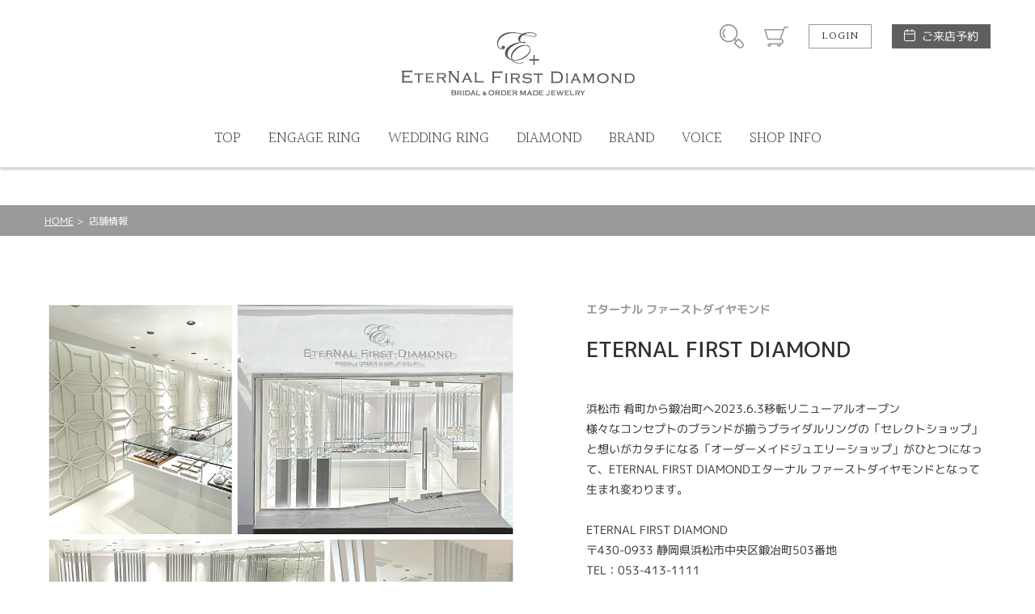

--- FILE ---
content_type: text/html; charset=UTF-8
request_url: https://1st-diamond.jp/shop_info
body_size: 21699
content:
<!DOCTYPE html>
<html lang="ja">
<head>
<meta charset="UTF-8">
<meta http-equiv="X-UA-Compatible" content="IE=Edge">
<title>店舗情報 | ETERNAL FIRST DIAMOND浜松店 オーダーメイド専用サイト</title>
<meta name="keywords" content="浜松オーダージュエリー,浜松結婚指輪オーダーメイド,浜松婚約指輪オーダーメイド浜松結婚指輪手作り,浜松婚約指輪手作り,浜松結婚指輪オーダー,浜松婚約指輪オーダー,浜松結婚指輪人気,浜松婚約指輪人気,オーダージュエリー浜松,オーダーメイド浜松結婚指輪,オーダーメイド浜松婚約指輪,手作り浜松結婚指輪,手作り浜松婚約指輪,オーダー結婚指輪浜松,オーダー婚約指輪浜松,浜松人気結婚指輪店,浜松人気婚約指輪店,浜松ハワイアンジュエリー,ハワイアンジュエリー浜松," />
<meta name="description" content="静岡県の浜松市にあるオーダーメイドジュエリー・ハワイアンジュエリー専門店FIRST DIAMOND浜松〈ファーストダイヤモンド浜松〉の店舗情報です。浜松市で婚約指輪（エンゲージリング）、結婚指輪（マリッジリング）を作るならファーストダイヤモンド浜松にお越しください。" />
<meta name="format-detection" content="telephone=no,address=no,email=no">
<meta name="viewport" content="width=device-width,initial-scale=1.0,minimum-scale=1.0">

<!--
<link rel="icon" href="/favicon.ico">
<link rel="apple-touch-icon" href="/img/icon/icon.png">
-->
<link href="//fonts.googleapis.com/css?family=Halant:300,400" rel="stylesheet">
<link rel="stylesheet" href="/css/style.css">
<link rel="stylesheet" href="/css/lk_ec.css?v=2305231340">
<link rel="stylesheet" href="/css/flexslider.css">
<link rel="stylesheet" href="/css/gallerymore.css">
<link rel="stylesheet" href="/css/modal.css">
<!-- ////// og setting //////- -->
<meta property="og:type" content="website">
<meta property="og:title" content="静岡県浜松市オーダーメイドジュエリー専門店FIRST DIAMOND浜松〈ファーストダイヤモンド浜松〉">
<meta property="og:description" content="静岡県の浜松市にあるオーダーメイドジュエリー・ハワイアンジュエリー専門店FIRST DIAMOND浜松〈ファーストダイヤモンド浜松〉の店舗情報です。浜松市で婚約指輪（エンゲージリング）、結婚指輪（マリッジリング）を作るならファーストダイヤモンド浜松にお越しください。">
<meta property="og:image" content="https://1st-diamond.jp/blockcms/upload/page/32/3020383211499.jpg">
<meta property="og:url" content="https://1st-diamond.jp/shop_info">
<meta name="twitter:card" content="summary_large_image" />

<!-- Global site tag (gtag.js) - Google Analytics -->
<script async src="https://www.googletagmanager.com/gtag/js?id=UA-149407065-1"></script>
<script>
  window.dataLayer = window.dataLayer || [];
  function gtag(){dataLayer.push(arguments);}
  gtag('js', new Date());

  gtag('config', 'UA-149407065-1');
</script>
</head>
<body id="page" class="">
<div id="wrapper"><!-- wrapper [ -->

	<header>
	<div id="header"><!-- header [ -->
		<div id="headerTop">
			<div class="container">
				<h1 id="headerLogo"><a href="/"><img src="/blockcms/upload/home/1/block_108_img_1.jpg" alt="FIRST DIAMOND"></a></h1>
				<div id="headerSubMenuWrap">
					<ul id="headerSubMenu">
						<li id="btnHeaderSearch"><div class="icon">商品検索</div></li>
						<li id="btnHeaderCart"><a class="icon" href="/cart">カート</a></li>
											<li id="btnHeaderLogin"><a class="btnS" href="/login">LOGIN</a></li>
										<li id="btnHeaderReservation">
						<a class="" href="/reservation">ご来店予約</a>
					</li>
					</ul>
				</div>
				<div id="headerMenuHumb"></div><!-- open/close -->
			</div>
		</div>
		<nav>
		<div id="headerBottom">
			<ul id="headerMenu" class="container"><!-- open/close -->
							<li class="login"><a href="/login">LOGIN / 新規会員登録</a></li>
																							
											<li>
							<a href="/">
												<span class="en">TOP</span><span class="jp">トップ</span>
											</a></li>
																					
											<li>
							<a href="https://1st-diamond.jp/order_er">
												<span class="en">ENGAGE RING</span><span class="jp">婚約指輪オーダー</span>
											</a></li>
																					
											<li>
							<a href="https://1st-diamond.jp/order_mr">
												<span class="en">WEDDING RING</span><span class="jp">結婚指輪オーダー</span>
											</a></li>
																					
											<li>
							<a href="/diamond">
												<span class="en">DIAMOND</span><span class="jp">ダイヤモンド</span>
											</a></li>
																					
											<li>
							<a href="https://hamamatsu.eternal-ring.com/brandlist">
												<span class="en">BRAND</span><span class="jp">ブランド</span>
											</a></li>
																					
											<li>
							<a href="/voicelist">
												<span class="en">VOICE</span><span class="jp">お客様の声</span>
											</a></li>
																					
											<li>
							<a href="https://1st-diamond.jp/shop_info">
												<span class="en">SHOP INFO</span><span class="jp">店舗情報</span>
											</a></li>
															</ul>
		</div>
		</nav>
	</div>
	<!-- ] header -->
	</header>

<div id="contentHome">
	<div class="partsWrap partsBreadList">
		<div class="breadList">
			<span><a href="/">HOME</a></span>
			<span>店舗情報</span>
		</div>
		<!-- ] .breadList -->
	</div>

	<div class="boxPageBlock_4" id="boxPageBlock_1276" style="background-color:#FFFFFF; color:#303030;">
	<div class="partsWrap parts_leftImg2">
		<div class="imgWrap" style="background-image:url('/blockcms/upload/page/32/block_1276_img.jpg')"></div>		<div class="txtWrap">
			<h5>エターナル ファーストダイヤモンド</h5>			<h4>ETERNAL FIRST DIAMOND</h4>						<p>
				浜松市 肴町から鍛冶町へ2023.6.3移転リニューアルオープン<br />
様々なコンセプトのブランドが揃うブライダルリングの「セレクトショップ」と想いがカタチになる「オーダーメイドジュエリーショップ」がひとつになって、ETERNAL FIRST DIAMONDエターナル ファーストダイヤモンドとなって生まれ変わります。<br />
<br />
ETERNAL FIRST DIAMOND<br />
〒430-0933 静岡県浜松市中央区鍛冶町503番地<br />
TEL：053-413-1111<br />
OPEN：10:30～19:00<br />
定休日：火・水曜日
			</p>
					</div>
		<!-- ] .parts_leftImg2 -->
	</div>
</div>	<div class="partsWrap parts_youtube_1col boxPageBlock_28" id="boxPageBlock_1012" style="background-color:#ffffff;">
	<!--
	# slider contants
	image size: 270:270
	-->
			<h2><span class="en">ACCESS</span></h2>
		<ul class="colList colList-youtube">
		<li class="yt">
			<div class="youtube">
				<iframe src="https://www.youtube.com/embed/Q3tw5J4Eee8" frameborder="0" allowfullscreen></iframe>
			</div>
					</li>
			</ul>
</div>
<!-- // .parts_youtube_1col -->	<div id="boxPageBlock_2" class="partsWrap boxPageBlock_26">
	<iframe src="https://www.google.com/maps/embed?pb=!1m18!1m12!1m3!1d1159.6574631596357!2d137.73127913660787!3d34.70501286187276!2m3!1f0!2f0!3f0!3m2!1i1024!2i768!4f13.1!3m3!1m2!1s0x601adfa9eebf1dff%3A0xae1d6b168d9fbc7c!2z44Ko44K_44O844OK44OrIOODleOCoeODvOOCueODiOODgOOCpOODpOODouODs-ODiea1nOadvuW6lw!5e0!3m2!1sja!2sjp!4v1682103499853!5m2!1sja!2sjp" width="100%" height="350" style="border:0;" allowfullscreen="" loading="lazy" referrerpolicy="no-referrer-when-downgrade"></iframe>
</div>
<!-- // .partsWrap -->
	<div class="partsWrap parts_4col boxPageBlock_17" id="boxPageBlock_261" style="background-color:#ffffff; color:#000000;">
	<!--
	# slider contants
	image size: 270:270
	-->
	<h2><span class="en">HAMAMATSU SHOP</span><span class="jp">浜松市姉妹店</span></h2>
	<ul class="colList">
			<li>
							<a href="https://hamamatsu.lucir-k.com" target="_blank">
							<div class="img" style="background-image: url('/blockcms/upload/page/32/block_261_img_1.jpg');"></div>				<div class="txtWrap">
					<h4>LUCIR-K BRIDAL浜松</h4>					<p class="txt">静岡県浜松市中央区鍛冶町15-1ザザシティ浜松西館１階外 ZAZA小路<br />
T E L ：053-450-8830<br />
OPEN：10:30～19:00</p>				</div>
			</a>
		</li>
				<li>
							<a href="https://hamamatsu.eternal-ring.com/" target="_blank">
							<div class="img" style="background-image: url('/blockcms/upload/page/32/block_261_img_2.jpg');"></div>				<div class="txtWrap">
					<h4>ETERNALFIRST DIAMOND浜松</h4>					<p class="txt">静岡県浜松市中央区鍛冶町503番地<br />
TEL：053-413-1111<br />
OPEN：10:30～19:00</p>				</div>
			</a>
		</li>
				</ul>
</div>
<!-- // .parts_4col -->	<div class="partsWrap parts_4col boxPageBlock_17" id="boxPageBlock_262" style="background-color:#ffffff; color:#000000;">
	<!--
	# slider contants
	image size: 270:270
	-->
	<h2><span class="en">SHIZUOKA SHOP</span><span class="jp">静岡市姉妹店</span></h2>
	<ul class="colList">
			<li>
							<a href="https://www.lucir-k.com/">
							<div class="img" style="background-image: url('/blockcms/upload/page/32/block_262_img_1.jpg');"></div>				<div class="txtWrap">
					<h4>LUCIR-K〈ルシルケイ〉</h4>					<p class="txt">静岡市葵区紺屋町1-8<br />
TEL：054-221-1556<br />
OPEN：10:30～19:00</p>				</div>
			</a>
		</li>
				<li>
							<a href="http://eternal-ring.com/">
							<div class="img" style="background-image: url('/blockcms/upload/page/32/block_262_img_2.jpg');"></div>				<div class="txtWrap">
					<h4>ETERNAL静岡〈エターナル〉</h4>					<p class="txt">静岡市葵区呉服町2丁目7-16<br />
TEL：054-251-5330<br />
OPEN：10:30～19:00</p>				</div>
			</a>
		</li>
				<li>
							<a href="http://www.tiara-ring.com/">
							<div class="img" style="background-image: url('/blockcms/upload/page/32/block_262_img_3.jpg');"></div>				<div class="txtWrap">
					<h4>TIARA〈ティアラ〉</h4>					<p class="txt">静岡市葵区呉服町2丁目5-13<br />
TEL：054-221-0221<br />
OPEN：10:30〜19:00</p>				</div>
			</a>
		</li>
				<li>
							<a href="https://shizuoka.1st-diamond.jp/
">
							<div class="img" style="background-image: url('/blockcms/upload/page/32/block_262_img_4.jpg');"></div>				<div class="txtWrap">
					<h4>FIRST DIAMOND静岡彫金工房〈ファーストダイヤモンド〉</h4>					<p class="txt">静岡市葵区呉服町2丁目5-13<br />
TEL:054-221-4800<br />
OPEN：10:30 ～ 19:00</p>				</div>
			</a>
		</li>
		</ul>
</div>
<!-- // .parts_4col -->	<div class="partsWrap parts_btnLink boxPageBlock_29" id="boxPageBlock_260" style="background-color:#ffffff;">
	<div><a class="viewmore" href="https://www.lucir-k.com/_recruit">
			<span class="top">採用情報</span>			<span class="bottom">RECRUIT</span>	</a></div>
</div>
<!-- // .parts_4col -->	<div class="partsWrap parts_present boxPageBlock_11" id="boxPageBlock_1240">
	<div class="contentInner">
										<ul class="btnList">
			<li class="telBtn mh">
				<a href="tel:0534131111" class="mh2">
					<div class="imgIco"><img src="/img/common/icon_phone_brown.svg" alt=""></div>
					<p>お電話での来店予約<br>053-413-1111</p>
					<p class="infoTxt">（営業時間10:30～19:00 ／ 火・水曜日定休）</p>
				</a>
			</li>
			<li class="webBtn mh">
				<a href="/reservation" class="mh2">
					<div class="imgIco"><img src="/img/common/icon_mail_brown.svg" alt=""></div>
					<p>WEBフォームから<br>来店予約</p>
					<p class="infoTxt">（1分程度の入力で簡単申込み）</p>
				</a>
			</li>
		</ul>
		<!--<p class="catalogBtn"><a href="http://hamamatsu.lucir-k.com/catalog/catalog_form.html"><span class="arrow">カタログ請求</span></a></p>-->
	</div><!-- .contentInner -->
</div></div><!-- //#contentHome -->


</div><!-- ] wrapper -->
	<footer>

		<div class="btnWrap">
			<a href="/contact" class="contactBtn">
				<span>お問い合わせ</span>
			</a>
			<a href="/reservation" class="reservationBtn">
				<span>ご来店予約</span>
			</a>
		</div>
		<div id="footerWrap">
			<!-- footer [ -->
			<div id="toTop"><a href="#">PAGE TOP</a></div>
			<div id="footerTop">
				<ul id="footerListParent">
														<li><!-- open/close -->
						<h2>ITEM SEARCH</h2>
						<ul class="footerListChild">
														<li>
								<a href="https://1st-diamond.jp/page_engagementring">									婚約指輪
								</a>							</li>
														<li>
								<a href="https://1st-diamond.jp/order_er">									婚約指輪オーダーメイド
								</a>							</li>
														<li>
								<a href="https://1st-diamond.jp/engage_necklace">									婚約ネックレス
								</a>							</li>
														<li>
								<a href="https://1st-diamond.jp/page_marriagering">									結婚指輪
								</a>							</li>
														<li>
								<a href="https://1st-diamond.jp/order_mr">									結婚指輪オーダーメイド
								</a>							</li>
														<li>
								<a href="https://1st-diamond.jp/setring">									setring
								</a>							</li>
														<li>
								<a href="https://1st-diamond.jp/timelessones_page">									ファッションジュエリー
								</a>							</li>
														<li>
								<a href="https://1st-diamond.jp/brand_shellman">									時計シェルマン
								</a>							</li>
														<li>
								<a href="https://1st-diamond.jp/hawaian_sougou">									ハワイアンジュエリー
								</a>							</li>
														<li>
								<a href="https://1st-diamond.jp/matsumoto_parl_page">									無調色真珠ネックレス
								</a>							</li>
														<li>
								<a href="https://1st-diamond.jp/jewelry_reform">									ジュエリーリフォーム
								</a>							</li>
														<li>
								<a href="https://1st-diamond.jp/babyring">									ベビーリング
								</a>							</li>
													</ul>
					</li>
										<li><!-- open/close -->
						<h2>SHOP NEWS</h2>
						<ul class="footerListChild">
														<li>
								<a href="https://1st-diamond.jp/memorial">									育てるリング
								</a>							</li>
														<li>
								<a href="/topicslist">									トピックス
								</a>							</li>
														<li>
								<a href="https://1st-diamond.jp/cafe_de_bijoux_top">									CAFE de Bijoux
								</a>							</li>
														<li>
								<a href="https://www.lucir-k.com/loose_stone_search">									カラーストーン
								</a>							</li>
														<li>
								<a href="https://1st-diamond.jp/surprise_propose">									プロポーズ相談室
								</a>							</li>
														<li>
								<a href="https://1st-diamond.jp/topicslist">									トピックス
								</a>							</li>
														<li>
								<a href="https://1st-diamond.jp/ordermade">									制作工程
								</a>							</li>
														<li>
								<a href="https://1st-diamond.jp/laser_page">									レーザー刻印
								</a>							</li>
														<li>
								<a href="https://1st-diamond.jp/color_gold_jewelry">									素材
								</a>							</li>
													</ul>
					</li>
										<li><!-- open/close -->
						<h2>ABOUT US</h2>
						<ul class="footerListChild">
														<li>
								<a href="https://www.lucir-k.com/shop_info" target="_blank">									会社概要
								</a>							</li>
														<li>
								<a href="/shop_info">									店舗情報
								</a>							</li>
														<li>
								<a href="/voicelist">									お客様の声
								</a>							</li>
														<li>
								<a href="/contact">									お問い合わせ
								</a>							</li>
														<li>
								<a href="https://apps.apple.com/jp/app/lucir-k-group/id1512712340" target="_blank">									LUCIR-K公式アプリiPhone用
								</a>							</li>
														<li>
								<a href="https://play.google.com/store/apps/details?id=com.lucirk.app" target="_blank">									LUCIR-K公式アプリ Android用
								</a>							</li>
													</ul>
					</li>
										<li><!-- open/close -->
						<h2>INFORMATION</h2>
						<ul class="footerListChild">
														<li>
								<a href="/reservation">									ご来店予約
								</a>							</li>
														<li>
								<a href="/catalog">									カタログ請求
								</a>							</li>
														<li>
								<a href="/faq">									よくあるご質問
								</a>							</li>
														<li>
								<a href="/sctl">									特定商取引に関する表記
								</a>							</li>
														<li>
								<a href="/privecy">									プライバシーポリシー
								</a>							</li>
													</ul>
					</li>
																		<li class="col2">
						<h2>SHOP CALENDER</h2>
						<div id="footerCalender">
							<div class="calenderWrap">
	<h3>2026年1月</h3>
	<table class="calender">
		<tr class="weekday">
			<td>日</td><td>月</td><td>火</td><td>水</td><td>木</td><td>金</td><td>土</td>
		</tr>
				<tr>
					<td>
						</td>
					<td>
						</td>
					<td>
						</td>
					<td>
						</td>
					<td>
							1
						</td>
					<td>
							2
						</td>
					<td>
							3
						</td>
				</tr>
			<tr>
					<td>
							4
						</td>
					<td>
							5
						</td>
					<td class="holiday">
							6
						</td>
					<td class="holiday">
							7
						</td>
					<td>
							8
						</td>
					<td>
							9
						</td>
					<td>
							10
						</td>
				</tr>
			<tr>
					<td>
							11
						</td>
					<td>
							12
						</td>
					<td class="holiday">
							13
						</td>
					<td class="holiday">
							14
						</td>
					<td>
							15
						</td>
					<td>
							16
						</td>
					<td>
							17
						</td>
				</tr>
			<tr>
					<td>
							18
						</td>
					<td>
							19
						</td>
					<td class="holiday">
							20
						</td>
					<td class="holiday">
							21
						</td>
					<td>
							22
						</td>
					<td>
							23
						</td>
					<td>
							24
						</td>
				</tr>
			<tr>
					<td>
							25
						</td>
					<td>
							26
						</td>
					<td class="holiday">
							27
						</td>
					<td class="holiday">
							28
						</td>
					<td>
							29
						</td>
					<td>
							30
						</td>
					<td>
							31
						</td>
				</tr>
			</table>
</div>
<div class="calenderWrap">
	<h3>2026年2月</h3>
	<table class="calender">
		<tr class="weekday">
			<td>日</td><td>月</td><td>火</td><td>水</td><td>木</td><td>金</td><td>土</td>
		</tr>
				<tr>
					<td>
							1
						</td>
					<td>
							2
						</td>
					<td class="holiday">
							3
						</td>
					<td class="holiday">
							4
						</td>
					<td>
							5
						</td>
					<td>
							6
						</td>
					<td>
							7
						</td>
				</tr>
			<tr>
					<td>
							8
						</td>
					<td>
							9
						</td>
					<td class="holiday">
							10
						</td>
					<td class="holiday">
							11
						</td>
					<td>
							12
						</td>
					<td>
							13
						</td>
					<td>
							14
						</td>
				</tr>
			<tr>
					<td>
							15
						</td>
					<td>
							16
						</td>
					<td class="holiday">
							17
						</td>
					<td class="holiday">
							18
						</td>
					<td>
							19
						</td>
					<td>
							20
						</td>
					<td>
							21
						</td>
				</tr>
			<tr>
					<td>
							22
						</td>
					<td>
							23
						</td>
					<td class="holiday">
							24
						</td>
					<td class="holiday">
							25
						</td>
					<td>
							26
						</td>
					<td>
							27
						</td>
					<td>
							28
						</td>
				</tr>
			</table>
</div>
							<p class="calenderComment">※ <span class="attention">赤字は休業日</span>です。</p>
						</div>
					</li>
								</ul>
				<div id="footerSpLinks">
					<div class="footerBridal"><a href="https://www.lucir-k.com/" target="_blank">LUCIR-K SITE</a></div>
					<div class="footerBridal"><a href="https://hamamatsu.lucir-k.com/" target="_blank">LUCIR-K BRIDAL 浜松 SITE</a></div>
					<div class="footerBridal"><a href="https://www.eternal-ring.com/" target="_blank">ETERNAL 静岡 SITE</a></div>
					<div class="footerBridal"><a href="https://hamamatsu.eternal-ring.com/" target="_blank">ETERNAL FIRST DIAMOND 浜松 SITE</a></div>
					<div class="footerBridal"><a href="https://tiara-ring.com/" target="_blank">TIARA SITE</a></div>
					<div class="footerBridal"><a href="https://shizuoka.1st-diamond.jp/" target="_blank">FIRST DIAMOND 静岡 SITE</a></div>
														</div>
			</div>
			<div id="footerBottom">
				<small class="copy">&copy; FIRST DIAMOND All Rights Reserved.</small>
			</div>
		</div>
		<!-- ] footer -->
	</footer>

</div>
<!-- ] wrapper -->

<div id="modalSearchWrap"><!-- open/close -->
	<div id="modalSearch">
	</div>
</div>
<div class="mq"><!-- check device --></div>
<div class="mqTab"><!-- check device --></div>

<div style="display:none;">
<div id="config_url">/</div>
</div>
<script src="https://ajax.googleapis.com/ajax/libs/jquery/3.1.0/jquery.min.js"></script>
<script src="/js/module/swiper.jquery.min.js"></script>
<script src="/js/module/matchheight.jquery.min.js"></script>
<script src="/js/script.js?v=200225"></script>
<script type="text/javascript" src="/js/jquery.flexslider.js"></script>
<script type="text/javascript" src="/js/flexslider.js"></script>
<script type="text/javascript" src="/js/gallerymore.js"></script>
<script type="text/javascript" src="/js/modal.js"></script>
</body>
</html>

--- FILE ---
content_type: text/css
request_url: https://1st-diamond.jp/css/modal.css
body_size: 4002
content:
#gallery {
	padding-top: 40px;
}
@media screen and (min-width: 991px) {
	#gallery {
		padding: 60px 30px 0 30px;
	}
}
.container {
/*
    padding-right: 15px;
	padding-left: 15px;
*/
    margin-right: auto;
	margin-left: auto;
}
@media only screen and (max-width: 767px) {
	.container {
		border: none;
		margin: 0 auto;
		width: 92%;
	}
    ul#headerMenu.container.open{
        width:100%;
    }
    ul#headerMenu.container.open ul.child.container {
        width:94%;
    }

}
@media only screen and (min-width: 768px) and (max-width: 1170px) {
	.container {
        width:92%;
		margin: 0 auto;
	}
    ul#headerMenu.container.open{
        width:100%;
    }
    ul#headerMenu.container.open ul.child.container {
        width:94%;
    }

}
@media only screen and (min-width: 1171px) {
	.container {
		width: 1170px;
		margin: 0 auto;
	}
}

.image-galleryList {
	display: flex;
	justify-content: space-between;
	flex-wrap: wrap;
}

.image-galleryList::before {
	content: '';
	display: block;
	width: calc((100% - 60px) / 4);
	order: 1;
}
@media only screen and (max-width: 767px) {
	.image-galleryList::before {
		width: calc((100% - 30px) / 2);
	}
}

.image-galleryList::after {
	content: '';
	display: block;
	width: calc((100% - 60px) / 4);
}

@media only screen and (max-width: 767px) {
	.image-galleryList::after {
		content: none;
	}
}

.image {
	width: calc((100% - 60px) / 4);
	transition: 0.4s;
	margin-top: 30px;
}

.image:hover {
	opacity: 0.5;
	cursor: pointer;
}

@media only screen and (max-width: 767px) {
	.image {
		width: calc((100% - 30px) / 2);
		max-width: 260px;
		margin: 20px auto 0;
	}
}

.img-wrapper {
	position: relative;
}

.img-link {
	display: block;
	position: relative;
}
.img-link::before {
	content: '';
	display: block;
	padding-top: 100%;
}

.img-link img {
	position: absolute;
	width: 100%;
	height: 100%;
	top: 0;
	right: 0;
	bottom: 0;
	left: 0;
	margin: auto;
	object-fit: cover;
	-o-object-fit: cover;
}

.img-overlay {
	background: rgba(0, 0, 0, 0.7);
	width: 100%;
	height: 100%;
	position: absolute;
	top: 0;
	left: 0;
	display: flex;
	justify-content: center;
	align-items: center;
	opacity: 0;
}

.img-overlay i {
	color: #fff;
	font-size: 3em;
}

#overlay {
	background: rgba(0, 0, 0, 0.7);
	width: 100%;
	height: 100%;
	position: fixed;
	top: 0;
	left: 0;
	display: flex;
	justify-content: center;
	align-items: center;
	z-index: 999;
	-webkit-user-select: none;
	-moz-user-select: none;
	-ms-user-select: none;
	user-select: none;
}

#overlay #caption {
	position: absolute;
	bottom: 3%;
	color: #fff;
	font-size: 18px;
}
@media screen and (max-width: 767px) {
	#overlay #caption {
		font-size: 16px;
	}
}

#overlay img {
	margin: 0;
	padding: 5%;
	max-height: 80vh;
	max-width: 70%;
}

@media screen and (max-width: 767px) {
	#overlay img {
		padding: 0;
		max-width: 80%;
	}
}

.caption,
#caption {
	text-align: center;
	margin-top: 15px;
	color: #000;
}
@media screen and (max-width: 767px) {
	.caption,
	#caption {
		margin-top: 10px;
	}
}

@media only screen and (min-width: 768px) and (max-width: 1170px) {
	#caption {
		bottom: 10%;
	}
}
#nextButton,
#prevButton {
	color: #fff;
	font-size: 50px;
	padding: 16px;
	position: absolute;
	top: 50%;
}

@media only screen and (max-width: 767px) {
	#nextButton,
	#prevButton {
		padding: 10px;
		font-size: 20px;
	}
}

#nextButton,
#prevButton:hover {
	cursor: pointer;
}

#nextButton {
	right: 3%;
}
#prevButton {
	left: 3%;
}

@media only screen and (max-width: 767px) {
	#nextButton {
		right: 0;
	}
	#prevButton {
		left: 0;
	}
}

#nextButton:hover,
#prevButton:hover {
	background-color: rgba(0, 0, 0, 0.8);
	color: white;
	opacity: 0.7;
}
@media only screen and (max-width: 767px) {
	#nextButton,
	#prevButton {
		font-size: 20px;
	}
}

#exitButton {
	color: #fff;
	font-size: 2em;
	transition: opacity 0.8s;
	position: absolute;
	top: 15px;
	right: 3%;
}

#exitButton:hover {
	opacity: 0.7;
	cursor: pointer;
}

@media screen and (min-width: 768px) {
	#exitButton {
		font-size: 50px;
	}
}


--- FILE ---
content_type: application/javascript
request_url: https://1st-diamond.jp/js/modal.js
body_size: 3995
content:
$(document).ready(function() {

	// Lightbox
	var $overlay = $('<div id="overlay"></div>');
	// var $overlayInner = $('<div class="overlay_inner"></div>');
	var $image = $("<img>");
	var $prevButton = $('<div id="prevButton">&#10094;</div>');
	var $nextButton = $('<div id="nextButton">&#10095;</div>');
	var $exitButton = $('<div id="exitButton">&times;</div>');
	var $caption = $("<p id='caption'></p>");
	var $firstImg = $("#image-gallery img").first().attr("src");
	var $lastImg = $("#image-gallery img").last().attr("src");

	// Add overlay
	$overlay.append($image).prepend($prevButton).append($nextButton).append($exitButton).append($caption);
	$("#gallery").append($overlay);

	// Hide overlay on default
	$overlay.hide();

	// When an image is clicked
	$(".img-overlay").click(function (event) {
		// Prevents default be	havior
		event.preventDefault();
		// Adds href attribute to variable
		var imageLocation = $(this).prev().attr("href");
		// Add the image src to $image
		$image.attr("src", imageLocation);
		// Add the caption
		var imagecaption = $(this).next("p").html();
		$caption.text(imagecaption);
		// Remove previous or next button
		if(imageLocation == $firstImg){
			$prevButton.hide();
			$nextButton.show();
		}
		else if(imageLocation == $lastImg){
			$prevButton.show();
			$nextButton.hide();
		}
		else{
			$prevButton.show();
			$nextButton.show();
		}
		// Fade in the overlay
		$overlay.fadeIn("slow");
	});

	// When the overlay is clicked
	$overlay.click(function () {
		// Fade out the overlay
		$(this).fadeOut("slow");
	});

	// When next button is clicked
	$nextButton.click(function (event) {
		// Hide the current image
		$("#overlay img").hide();
		// Overlay image location
		var $currentImgSrc = $("#overlay img").attr("src");
		// Image with matching location of the overlay image
		var $currentImg = $('#image-gallery img[src="' + $currentImgSrc + '"]');
		// Finds the next image
		var $nextImg = $($currentImg.closest(".image").next().find("img"));
		// All of the images in the gallery
		var $images = $("#image-gallery img");
		// Add the caption
		var $nextCaption = $($currentImg.closest(".image").next().find("p"));
		$caption.text($nextCaption.text());
		// If there is a next image
		if($nextImg.attr("src") === $lastImg) {
			$("#overlay img").attr("src", $nextImg.attr("src")).fadeIn(400);
			$nextButton.hide();
		}
		else if ($nextImg.length > 0) {
			// Fade in the next image
			$("#overlay img").attr("src", $nextImg.attr("src")).fadeIn(400);
			$prevButton.show();
			$nextButton.show();
		} else {
			// Otherwise fade in the last image
			$("#overlay img").attr("src", $($images[$images.length]).attr("src")).fadeIn(400);
		}
		// Prevents overlay from being hidden
		event.stopPropagation();
	});

	// When previous button is clicked
	$prevButton.click(function (event) {
		// Hide the current image
		$("#overlay img").hide();
		// Overlay image location
		var $currentImgSrc = $("#overlay img").attr("src");
		// Image with matching location of the overlay image
		var $currentImg = $('#image-gallery img[src="' + $currentImgSrc + '"]');
		// Finds the previous image
		var $prevImg = $($currentImg.closest(".image").prev().find("img"));
		// Add the caption
		var $prevCaption = $($currentImg.closest(".image").prev().find("p"));
		$caption.text($prevCaption.text());
		// If there is a next image
		if($prevImg.attr("src") === $firstImg) {
			$("#overlay img").attr("src", $prevImg.attr("src")).fadeIn(400);
			$prevButton.hide();
		}
		else if ($prevImg.length > 0) {
			// Fade in the next image
			$("#overlay img").attr("src", $prevImg.attr("src")).fadeIn(400);
			$prevButton.show();
			$nextButton.show();
		}
		// Fade in the previous image
		$("#overlay img").attr("src", $prevImg.attr("src")).fadeIn(400);
		// Prevents overlay from being hidden
		event.stopPropagation();
	});

	// When the exit button is clicked
	$exitButton.click(function () {
		// Fade out the overlay
		$("#overlay").fadeOut("slow");
	});
});

--- FILE ---
content_type: application/javascript
request_url: https://1st-diamond.jp/js/script.js?v=200225
body_size: 32784
content:
var _ua = (function (u, winPointer, msPointer) {
		return {
				Tablet: (u.indexOf("windows") != -1 && u.indexOf("touch") != -1 && u.indexOf("tablet pc") == -1) || u.indexOf("ipad") != -1 || (u.indexOf("android") != -1 && u.indexOf("mobile") == -1) || (u.indexOf("firefox") != -1 && u.indexOf("tablet") != -1) || u.indexOf("kindle") != -1 || u.indexOf("silk") != -1 || u.indexOf("playbook") != -1,
				Mobile: (u.indexOf("windows") != -1 && u.indexOf("phone") != -1) || u.indexOf("iphone") != -1 || u.indexOf("ipod") != -1 || (u.indexOf("android") != -1 && u.indexOf("mobile") != -1) || (u.indexOf("firefox") != -1 && u.indexOf("mobile") != -1) || u.indexOf("blackberry") != -1,
				modernWin: (window.navigator.pointerEnabled == true) || (window.navigator.msPointerEnabledwinPointer == true)
		}
})(window.navigator.userAgent.toLowerCase());
(function () {
		$(function () {
				if ($('.mh, .mh2').length) {
						$('.mh2').matchHeight();
						$('.mh').matchHeight();
				}
		});
		$(function () {
				$('.gmap').on('click', function () {
						$(this).children('iframe').addClass('moving');
				});
		});

		function OpenBtn(type, elm, targetElm, toggleElm, addClass, toggleClass, hoverArea) {
				'use strict';
				if (!elm) {
						console.error('The argument for OpenBtn is invalid.');
						return false;
				}
				this.opt = {
						type: type,
						elm: elm,
						targetElm: (targetElm) ? targetElm : elm,
						toggleElm: toggleElm,
						addClass: (addClass) ? addClass : 'open',
						toggleClass: (toggleClass) ? toggleClass : '',
						hoverArea: (hoverArea) ? hoverArea : '',
				};
				if (this.opt.elm instanceof jQuery === false) {
						this.opt.elm = $(this.opt.elm);
				}
				if (this.opt.targetElm instanceof jQuery === false && typeof this.opt.targetElm !== 'function') {
						this.opt.targetElm = $(this.opt.targetElm);
				}
				if (this.opt.toggleElm && this.opt.toggleElm instanceof jQuery === false && typeof this.opt.toggleElm !== 'function') {
						this.opt.toggleElm = $(this.opt.toggleElm);
				}
				if (this.opt.hoverArea && this.opt.hoverArea instanceof jQuery === false && typeof this.opt.hoverArea !== 'function') {
						this.opt.hoverArea = $(this.opt.hoverArea);
				}
				this.init();
		};
		OpenBtn.prototype = {
				init: function () {
						'use strict';
						this.flagClick = true;
						var that = this;
						if (this.opt.type === 'click') {
								that.opt.elm.on('click', function (e) {
										that.toggle(e);
								});
						} else if (this.opt.type === 'hover') {
								that.opt.elm.on({
										'mouseenter': function (e) {
												if (typeof that.timerId == 'number') {
														clearTimeout(that.timerId);
												}
												if (($('div.mq').css('width') === '1px' || $('div.mqTab').css('width') === '1px') && window.ontouchstart !== null && _ua.modernWin != true) {
														that.winClickFlag = false;
														that.winClickTimer = setTimeout(function () {
																that.winClickFlag = false;
																var targetElm = that.getTargetJq(e);
																that.toggleClose(e);
																var targetFlag = that.checkTargetClass(e);
																if (!targetFlag) {
																		that.openClass(targetElm);
																}
																that.getHAreaJq(e).on({
																		'mouseenter.gnavSub': function (f) {
																				if (typeof that.timerId == 'number') {
																						clearTimeout(that.timerId);
																				}
																		},
																		'mouseleave.gnavSub': function (f) {
																				if (typeof that.timerId == 'number') {
																						clearTimeout(that.timerId);
																				}
																				that.timerId = setTimeout(function () {
																						var targetElm = that.getTargetJq(e);
																						that.closeClass(targetElm);
																				}, 50);
																		}
																});
														}, 10);
												}
										},
										'mouseleave': function (e) {
												if (typeof that.timerId == 'number') {
														clearTimeout(that.timerId);
												}
												if (($('div.mq').css('width') === '1px' || $('div.mqTab').css('width') === '1px') && window.ontouchstart !== null && _ua.modernWin != true) {
														if (typeof that.winClickTimer == 'number' && that.winClickFlag == true) {
																clearTimeout(that.winClickTimer);
																that.toggle(e);
														} else {
																that.timerId = setTimeout(function () {
																		var targetElm = that.getTargetJq(e);
																		that.closeClass(targetElm);
																		that.getHAreaJq(e).off('mouseenter.gnavSub').off('mouseleave.gnavSub')
																}, 50);
														}
												}
										},
										'click': function (e) {
												if (($('div.mq').css('width') === '3px' || $('div.mqTab').css('width') === '2px') || window.ontouchstart === null || _ua.modernWin) {
														that.toggle(e);
												} else {
														that.winClickFlag = true;
												}
										}
								});
						} else {
								console.error('The argument of "type" for OpenBtn is invalid.');
								return false;
						}
				},
				toggle: function (e) {
						if (this.flagClick === true) {
								this.flagClick = false;
								var targetElm = this.getTargetJq(e);
								var targetFlag = this.checkTargetClass(e);
								this.toggleClose(e);
								if (targetFlag) {
										this.closeClass(targetElm);
								} else {
										this.openClass(targetElm);
								}
								var that = this;
								setTimeout(function () {
										that.flagClick = true;
								}, 200);
						} else {
								return false;
						}
				},
				getTargetJq: function (e) {
						if (typeof this.opt.targetElm === 'function') {
								return this.opt.targetElm(e.currentTarget);
						} else {
								return this.opt.targetElm;
						}
				},
				getHAreaJq: function (e) {
						if (typeof this.opt.hoverArea === 'function') {
								return this.opt.hoverArea(e.currentTarget);
						} else {
								return this.opt.hoverArea;
						}
				},
				checkTargetClass: function (e) {
						var targetElm = this.getTargetJq(e);
						if (targetElm.hasClass(this.opt.addClass)) {
								return true;
						} else {
								return false;
						};
				},
				toggleClose: function (e) {
						if (this.opt.toggleElm) {
								if (typeof this.opt.toggleElm === 'function') {
										this.closeClass(this.opt.toggleElm(e.currentTarget));
								} else {
										this.closeClass(this.opt.toggleElm);
								}
						}
				},
				openClass: function (elm) {
						if (this.opt.toggleClass) {
								elm.addClass(this.opt.addClass).removeClass(this.opt.toggleClass);
						} else {
								elm.addClass(this.opt.addClass);
						}
				},
				closeClass: function (elm) {
						if (this.opt.toggleClass) {
								elm.removeClass(this.opt.addClass).addClass(this.opt.toggleClass);
						} else {
								elm.removeClass(this.opt.addClass);
						}
				},
				removeAll: function () {
						'use strict';
						if (typeof this.opt.targetElm === 'function') {
								this.closeClass(this.opt.targetElm(this.opt.elm))
						} else {
								this.closeClass(this.opt.targetElm);
						}
						if (this.opt.toggleElm) {
								if (typeof this.opt.toggleElm === 'function') {
										this.closeClass(this.opt.toggleElm(this.opt.elm));
								} else {
										this.closeClass(this.opt.toggleElm);
								}
						}
				}
		};
		addEventListener('DOMContentLoaded', function () {
				'use strict';
				var spGnav = new OpenBtn('click', '#headerMenuHumb', '#headerMenuHumb, #headerMenu', '#headerMenu li.hasChild');
				var spSizeover = {
						timer: false,
						cls: 'sizeover',
						hasClass: false,
						getH: function () {
								return window.innerHeight - $('#header').height();
						},
				}
				spSizeover.prt = $('#headerMenu');
				spSizeover.cld = spSizeover.prt.find('.childWrap');
				$(window).on('load resize', function () {
						if (spSizeover.timer !== false) {
								clearTimeout(spSizeover.timer);
						}
						spSizeover.timer = setTimeout(function () {
								spSizeover.prt.css({
										maxHeight: ''
								});
								spSizeover.cld.css({
										height: ''
								});
								spSizeover.prt.removeClass(spSizeover.cls);
								spSizeover.hasClass = false;
								if (window.innerHeight < spSizeover.prt.height() && $('div.mq').css('width') == '3px') {
										spSizeover.cld.css({
												height: spSizeover.prt.height() + 'px'
										});
										spSizeover.prt.addClass(spSizeover.cls);
										spSizeover.prt.css({
												maxHeight: spSizeover.getH() + 'px'
										});
										spSizeover.hasClass = true;
								}
						}, 200);
				});
				spGnav.swipe = {};
				$('#headerMenu').on({
						'click': function (e) {
								e.stopPropagation();
						},
						'touchstart': function (e) {
								if (!spSizeover.hasClass) {
										e.stopPropagation();
										spGnav.swipe.span = 0;
										spGnav.swipe.flag = true;
										spGnav.swipe.originY = $(e.target).closest('#headerMenu').position().top;
										spGnav.swipe.clientY = e.originalEvent.touches[0].clientY;
								}
						},
						'touchmove': function (e) {
								if (!spSizeover.hasClass) {
										e.stopPropagation();
										e.preventDefault();
										spGnav.swipe.span = e.originalEvent.touches[0].clientY - spGnav.swipe.clientY;
										if (spGnav.swipe.flag) {
												if (spGnav.swipe.span < -30 && spGnav.swipe.span > -80) {
														var end = spGnav.swipe.originY + spGnav.swipe.span + 'px';
														$(e.target).closest('#headerMenu').css({
																top: end
														});
												} else if (spGnav.swipe.span < -80) {
														spGnav.removeAll();
														$(e.target).closest('#headerMenu').css({
																top: ''
														});
														spGnav.swipe.flag = false;
												} else {
														$(e.target).closest('#headerMenu').css({
																top: ''
														});
												}
										}
								}
						},
						'touchend': function (e) {
								if (!spSizeover.hasClass) {
										e.stopPropagation();
										$(e.target).closest('#headerMenu').css({
												top: ''
										});
								}
						}
				});
				var gnavSub = new OpenBtn('hover', '#headerMenu .parent', function (elm) {
						return $(elm).parent('.hasChild');
				}, '#headerMenu .hasChild', '', '', function (elm) {
						return $(elm).next('.childWrap');
				});
				$('#headerMenu .childWrap').on('click', function (e) {
						gnavSub.removeAll();
				});
				gnavSub.swipe = {};
				$('#headerMenu .child').on({
						'click': function (e) {
								e.stopPropagation();
						},
						'touchstart': function (e) {
								e.stopPropagation();
								gnavSub.swipe.span = 0;
								gnavSub.swipe.flag = true;
								gnavSub.swipe.originX = $(e.target).closest('.childWrap').position().left;
								gnavSub.swipe.pageX = e.originalEvent.touches[0].pageX;
						},
						'touchmove': function (e) {
								e.stopPropagation();
								gnavSub.swipe.span = gnavSub.swipe.pageX - e.originalEvent.touches[0].pageX;
								if (gnavSub.swipe.flag) {
										if (gnavSub.swipe.span < -30 && gnavSub.swipe.span > -80) {
												var end = gnavSub.swipe.originX - gnavSub.swipe.span + 'px';
												$(e.target).closest('.childWrap').css({
														left: end
												});
										} else if (gnavSub.swipe.span < -80) {
												gnavSub.removeAll();
												$(e.target).closest('.childWrap').css({
														left: ''
												});
												gnavSub.swipe.flag = false;
										} else {
												$(e.target).closest('.childWrap').css({
														left: ''
												});
										}
								}
						},
						'touchend': function (e) {
								e.stopPropagation();
								$(e.target).closest('.childWrap').css({
										left: ''
								});
						}
				});
				var modalSearch = new OpenBtn('click', '#btnHeaderSearch', '#modalSearchWrap', '', '', 'close');
				var modalSearch2 = new OpenBtn('click', '.searchRefine .spTitle', '#modalSearchWrap', '', '', 'close');
				$('#modalSearch').on('click', function (e) {
						e.stopPropagation();
				});

				$('#btnHeaderSearch').on('click', function (e) {
					$.get("/raw/productsearch.php", function (html) {
						$('#modalSearch').html(html);
						$('#modalSearchWrap, #modalSearchClose').off('click');
						$('#modalSearchWrap, #modalSearchClose').on('click', function (e) {
								e.stopPropagation();
								modalSearch.removeAll();
						});
						getSeries();
						$('#modalSearchWrap #input_brand_id').off('change');
						$('#modalSearchWrap #input_brand_id').on('change', function (e) {
								getSeries();
						});
						$('#modalSearchWrap #input_series_list').off('change');
						$('#modalSearchWrap #input_series_list').on('change', function (e) {
								getSeriesId();
						});
					});
					$('body, html').animate({
							scrollTop: 0
					}, 500);
				});

                $('.searchRefine .spTitle').on('click', function (e) {
                    $.get("/raw/productsearch.php", function (html) {
                        $('#modalSearch').html(html);
                        $('#modalSearchWrap, #modalSearchClose').off('click');
                        $('#modalSearchWrap, #modalSearchClose').on('click', function (e) {
                                e.stopPropagation();
                                modalSearch2.removeAll();
                        });
                        getSeries();
                        $('#modalSearchWrap #input_brand_id').off('change');
                        $('#modalSearchWrap #input_brand_id').on('change', function (e) {
                                getSeries();
                        });
                        $('#modalSearchWrap #input_series_list').off('change');
                        $('#modalSearchWrap #input_series_list').on('change', function (e) {
                                getSeriesId();
                        });
                    });
                    $('body, html').animate({
                            scrollTop: 0
                    }, 500);
                });

				var spFooter = new OpenBtn('click', '#footerListParent > li > h2', function (elm) {
						return $(elm).parent('li');
				}, '#footerListParent > li');
				var displaySearch = new OpenBtn('click', '.displayTypeWrap h4', function (elm) {
						return $(elm).parent('.displayTypeWrap')
				}, '', '', '');
				var displaySearch = new OpenBtn('click', '.itemSpecWrap h5', function (elm) {
						return $(elm).parent('.itemSpecWrap')
				}, '', '', '');
				var spFooter = new OpenBtn('click', '.formInputTable .yearMonthTitle', function (elm) {
						return $(elm).parent('.calendar');
				}, '.formInputTable .calendar');
				var qaOpen = new OpenBtn('click', '.qaWrap .qTitle', function (elm) {
						return $(elm).closest('li');
				}, '');
				var voiceOpen = new OpenBtn('click', '.voiceContent .readMore', function (elm) {
						return $(elm).closest('.voiceContent');
				}, '.voiceContent');
		});
		$(function () {
				$('.link3col').each(function () {
						if (!$(this).find('.prev')[0] && $(this).find('.list')[0]) {
								$(this).find('.list').addClass('nopre');
						}
				});
		});
		$(window).on('load resize', function () {
				$('ul#footerListParent').css('height', '');
				$('ul#footerListParent > li:not(.col2)').css('height', '');
				if ($('div.mq').css('width') === '2px') {
						var $lis = $('#footerListParent > li:not(.col2)');
						var maxHeight = 0;
						var separate = Math.ceil($lis.length / 2);
						var footerA = [];
						var ulHeight = 0;
						$('#footerListParent > li:not(.col2)').each(function (i, e) {
								if (i < separate) {
										footerA[i] = $(e);
								} else {
										if (footerA[i - separate].height() < $(e).height()) {
												var heightTmp = $(e).height();
												ulHeight += $(e).outerHeight(true)
										} else {
												var heightTmp = footerA[i - separate].height();
												ulHeight += footerA[i - separate].outerHeight(true);
										}
										footerA[i - separate].height(heightTmp);
										$(e).height(heightTmp);
								}
						});
						$('#footerListParent > li.col2').each(function (i, e) {
								if (ulHeight < $(e).outerHeight(true)) {
										ulHeight = $(e).outerHeight(true);
								}
						});
						$('ul#footerListParent').height(ulHeight + 5);
				}
		});
		$(function () {
				if ($('.parts_ranking').length) {
						$(window).on('load resize', function () {
								$('.parts_ranking .rankingList > li a').css({
										height: '',
										paddingTop: ''
								});
								setTimeout(function () {
										var heightTmp = $('.parts_ranking .rankingList > li:nth-child(2)').outerHeight(true);
										heightTmp = Math.floor(heightTmp);
										$('.parts_ranking .rankingList > li:nth-child(2) a').css({
												height: heightTmp,
												paddingTop: 0
										});
										$('.parts_ranking .rankingList > li:nth-child(3) a').css({
												height: heightTmp,
												paddingTop: 0
										});
										heightTmp = heightTmp * 2;
										$('.parts_ranking .rankingList > li:first-child a').css({
												height: heightTmp,
												paddingTop: 0
										});
								}, 600);
						});
				}
		});
		$(function () {
				if ($('.pager').length) {
						$(window).on('load resize', function () {
								$('.pager > li > a, .pager > li.ellipsis span').css({
										lineHeight: ''
								});
								setTimeout(function () {
										var heightTmp = $('.pager > li').height() + 'px';
										if ($('div.mq').css('width') === '3px') {
												$('.pager > li > a, .pager > li.ellipsis span').css({
														lineHeight: heightTmp
												});
										}
								}, 600);
						});
				}
		});

		function multiTextLimit(elm) {
				if ($(elm).children('.clone').length) {
						$(elm).html($(elm).children('.clone').html());
				}
				var html = $(elm).html();
				var htmlClone = html;
				var txtHeight = elm.scrollHeight;
				if ($(elm).innerHeight() < elm.scrollHeight) {
						while ((html.length > 0) && ($(elm).innerHeight() < elm.scrollHeight)) {
								html = html.substr(0, html.length - 1);
								$(elm).html(html);
						}
						html = html.substr(0, html.length - 2);
						$(elm).html(html + '&#8230;');
						$(elm).append('<div class="clone" style="display:none;">' + htmlClone + '</div>');
						return true;
				}
		}
		$(function () {
				if ($('#itemlistResultWrap').length) {
						$(window).on('load resize', function () {
								$('#itemlistResultWrap ul.colList .name').each(function () {
										multiTextLimit(this);
								});
						});
				}
				if ($('.topicsDetailWrap .recentList').length) {
						$(window).on('load resize', function () {
								$('.topicsDetailWrap .recentList > li h5').each(function (i, el) {
										var hTmp = parseFloat($(this).css('line-height')) * 3;
										hTmp = Math.ceil(hTmp);
										$(this).css('height', hTmp + 'px');
										multiTextLimit(this);
								});
						});
				}
				if ($('.ecCartWrap .cartTable').length) {
						$(window).on('load resize', function () {
								$('.ecCartWrap .cartTable .detail p.name').each(function (i, el) {
										multiTextLimit(this);
								});
						});
				}
		});
		$(function () {
				if ($('input#additionalInfo').length) {
						function toggleDisabled(e) {
								if ($(e).prop('checked')) {
										$('.addInfoWrap').addClass('open').find('input, select').prop('disabled', false);
								} else {
										$('.addInfoWrap').removeClass('open').find('input, select').prop('disabled', true);
								}
						};
						toggleDisabled('input#additionalInfo');
						$('input#additionalInfo').on('change', function (e) {
								toggleDisabled(e.target);
						});
				}
		});
		var smTimer;
		var smFlag = true;
		var smoothScroll = {
				opt: {
						speed: 300,
						slowPoint: 500
				}
		};
		smoothScroll.cancel = function () {
				smFlag = false;
				clearTimeout(smTimer);
		}
		smoothScroll.fnc = function (targetY) {
				smFlag = true;
				var X = pageXOffset;
				var Y = pageYOffset;
				clearTimeout(smTimer);
				if (targetY < Y) {
						var pageUp = function () {
								smTimer = setTimeout(function () {
										if (smFlag) {
												if (pageYOffset > targetY) {
														var speed = (pageYOffset < targetY + smoothScroll.opt.slowPoint) ? (pageYOffset - targetY) / 10 : smoothScroll.opt.speed;
														speed = (speed < 1) ? 1 : Math.ceil(speed);
														var to = pageYOffset - speed;
														scrollTo(X, to);
														pageUp();
												} else {
														smoothScroll.cancel();
												}
										}
								}, 20);
						}
						pageUp();
				} else {
						var pageDown = function () {
								smTimer = setTimeout(function () {
										if (smFlag) {
												if (pageYOffset < targetY) {
														var speed = (pageYOffset > targetY - smoothScroll.opt.slowPoint) ? (targetY - pageYOffset) / 10 : smoothScroll.opt.speed;
														speed = (speed < 1) ? 1 : Math.ceil(speed);
														var to = pageYOffset + speed;
														scrollTo(X, to);
														pageDown();
												} else {
														clearTimeout(smTimer);
												}
										}
								}, 20);
						}
						pageDown();
				}
		}
		addEventListener('wheel', smoothScroll.cancel, false);
		addEventListener('touchstart', smoothScroll.cancel, false);
		smoothScroll.set = function (e) {
				e.preventDefault();
				var targetId = e.target.getAttribute('href');
				var targetY = 0;
				if (targetId !== '#') {
						var targetElem = document.body.querySelector(targetId);
						targetY = pageYOffset + targetElem.getBoundingClientRect().top;
				}
				smoothScroll.fnc(targetY);
		}
		addEventListener('DOMContentLoaded', init, false);

		function init() {
				'use strict';
				smoothScroll.elem = document.body.querySelectorAll('a[href^="#"]');
				if (smoothScroll.elem) {
						for (var i = 0; i < smoothScroll.elem.length; i++) {
								var elemTmp = smoothScroll.elem[i];
								elemTmp.addEventListener('click', smoothScroll.set, false);
						}
				}
		};
		$(document).ready(function () {
				if ($('.parts_hero').length) {
						$('.parts_hero').each(function () {
								var targetSwiper = $(this).find('.swiper-container');
								var cntSwiper = $(this).find('.swiper-container.pc .swiper-slide').length;
								if (cntSwiper == 1) {
										var heroOneImg = new Swiper(targetSwiper, {
												loop: false,
												simulateTouch: false,
										});
										$(this).find('.swBtnNext').hide();
										$(this).find('.swBtnPrev').hide();
								} else {
										var heroImg = new Swiper(targetSwiper, {
												loop: true,
												speed: 500,
												autoplay: 5000,
												pagination: '.swiper-pagination',
												nextButton: '.swBtnNext',
												prevButton: '.swBtnPrev',
										})
										$(this).find('.swiper-slide').on({
												'mouseenter': function () {
														if (heroImg.length) {
																for (var i = 0; i < heroImg.length; i++) {
																		heroImg[i].stopAutoplay();
																}
														} else {
																heroImg.stopAutoplay();
														}
												},
												'mouseleave': function () {
														if (heroImg.length) {
																for (var i = 0; i < heroImg.length; i++) {
																		heroImg[i].startAutoplay();
																}
														} else {
																heroImg.startAutoplay();
														}
												}
										});
								}
						});
				}
				if ($('.parts_itemlist').length) {
						$('.parts_itemlist').each(function () {
								var targetSwiper = $(this).find('.swiper-container');
								var targetSlide = $(this).find('.swiper-slide');
								var itemList = new Swiper(targetSwiper, {
										loop: true,
										speed: 1000,
										autoplay: 3000,
										slidesPerView: 7,
										breakpoints: {
												900: {
														slidesPerView: 4,
												},
												1150: {
														slidesPerView: 5,
												},
												1200: {
														slidesPerView: 6,
												}
										},
										onInit: function (swiper) {
												swiper.stopAutoplay();
												$.each(swiper.slides, function (i, el) {
														var delay = 350 * i;
														setTimeout(function () {
																$(el).css({
																		opacity: 1
																});
														}, delay);
												});
												setTimeout(function () {
														swiper.startAutoplay();
												}, 5000);
										},
								})
								$(targetSlide).on({
										'mouseenter': function () {
												if (itemList.length) {
														for (var i = 0; i < itemList.length; i++) {
																itemList[i].stopAutoplay();
														}
												} else {
														itemList.stopAutoplay();
												}
										},
										'mouseleave': function () {
												if (itemList.length) {
														for (var i = 0; i < itemList.length; i++) {
																itemList[i].startAutoplay();
														}
												} else {
														itemList.startAutoplay();
												}
										}
								});
						});
				}
				$(window).on('load resize', function () {
						setTimeout(function () {
								$('.parts_itemlist').each(function () {
									$(this).height($(this).find('.swiper-slide').outerHeight(true));
								});
						}, 600);
				});
				if ($('.parts_infoslide').length) {
						$('.parts_infoslide').each(function () {
								var targetSwiper = $(this).find('.swiper-container');
								var targetSlide = $(this).find('.swiper-slide');
								var infoSlide = new Swiper(targetSwiper, {
										loop: true,
										speed: 500,
										autoplay: 5000,
										slidesPerView: 'auto',
										centeredSlides: true,
										pagination: '.swiper-pagination',
										nextButton: '.swBtnNext',
										prevButton: '.swBtnPrev',
								})
								$(targetSlide).on({
										'mouseenter': function () {
												if (infoSlide.length) {
														for (var i = 0; i < infoSlide.length; i++) {
																infoSlide[i].stopAutoplay();
														}
												} else {
														infoSlide.stopAutoplay();
												}
										},
										'mouseleave': function () {
												if (infoSlide.length) {
														for (var i = 0; i < infoSlide.length; i++) {
																infoSlide[i].startAutoplay();
														}
												} else {
														infoSlide.startAutoplay();
												}
										}
								});
						});
				}
				if ($('.parts_cart').length) {
						$.each($('.cartMainImg div.img'), function (i, el) {
								var clone = $(el).clone()
								$(el).closest('.cartImgWrap').contents('.cartSubImg').append(clone);
						});
						var cartImg = new Swiper('.parts_cart .swiper-container', {
								loop: true,
								speed: 500,
								onInit: function (swiper) {
										$.each($('.cartSubImg div.img'), function (i, el) {
												$(el).on('click', function (e) {
														swiper.slideTo(i + 1);
												});
										});
										swiper.subLength = $('.cartSubImg div.img').length;
								},
								onSlideChangeStart: function (swiper) {
										var length = (swiper.subLength) ? swiper.subLength : 0;
										var i = (length) ? swiper.activeIndex % length : 1;
										$('.cartSubImg div.img').removeClass('active').eq(i - 1).addClass('active');
								}
						})
				}
				if ($('.parts_samebrand').length) {
						$('.parts_samebrand').each(function () {
								var targetSwiper = $(this).find('.swiper-container');
								var sameBrand = new Swiper(targetSwiper, {
										speed: 400,
										slidesPerView: 5,
										breakpoints: {
												900: {
														slidesPerView: 3,
														spaceBetween: 10,
												},
												1200: {
														slidesPerView: 4,
														spaceBetween: 20,
												}
										},
										spaceBetween: 30,
										onInit: function (swiper) {
												var parentWrap = $(swiper.container).closest('.partsWrap');
												parentWrap.find('.swBtnNext').on('click', function (e) {
														swiper.slideNext();
												});
												parentWrap.find('.swBtnPrev').on('click', function (e) {
														swiper.slidePrev();
												});
										},
										onSetTranslate: function (swiper) {
												if (swiper.windowtimer !== false) {
														clearTimeout(swiper.windowtimer);
												}
												swiper.windowtimer = setTimeout(function () {
														$(swiper.container).find('.name').each(function () {
																multiTextLimit(this);
														});
												}, 400);
										},
								})
						});
				}
				if ($('.parts_checkeditem').length) {
						$('.parts_checkeditem').each(function () {
								var targetSwiper = $(this).find('.swiper-container');
								var sameBrand = new Swiper(targetSwiper, {
										speed: 400,
										slidesPerView: 5,
										breakpoints: {
												900: {
														slidesPerView: 3,
														spaceBetween: 10,
												},
												1200: {
														slidesPerView: 4,
														spaceBetween: 20,
												}
										},
										spaceBetween: 30,
										onInit: function (swiper) {
												var parentWrap = $(swiper.container).closest('.partsWrap');
												parentWrap.find('.swBtnNext').on('click', function (e) {
														swiper.slideNext();
												});
												parentWrap.find('.swBtnPrev').on('click', function (e) {
														swiper.slidePrev();
												});
										},
										onSetTranslate: function (swiper) {
												if (swiper.windowtimer !== false) {
														clearTimeout(swiper.windowtimer);
												}
												swiper.windowtimer = setTimeout(function () {
														$(swiper.container).find('.name').each(function () {
																multiTextLimit(this);
														});
												}, 400);
										},
								})
						});
				}
				if ($('.voiceContentsWrap').length) {
						$.each($('.mainImg div.img'), function (i, el) {
								var clone = $(el).clone()
								$(el).closest('.imgWrap').contents('.subImg').append(clone);
						});
						var voiceImg = [];
						$('.voiceContentsWrap .swiper-container').each(function (i, el) {
								voiceImg[i] = new Swiper(el, {
										loop: true,
										speed: 500,
										onInit: function (swiper) {
												$(swiper.container).closest('.imgWrap').find('.subImg div.img').each(function (i, el) {
														$(el).on('click', function (e) {
																swiper.slideTo(i + 1);
														});
												});
												swiper.subLength = $(swiper.container).closest('.imgWrap').find('.subImg div.img').length;
										},
										onSlideChangeStart: function (swiper) {
												var length = (swiper.subLength) ? swiper.subLength : 0;
												var i = (length) ? swiper.activeIndex % length : 1;
												$(swiper.container).closest('.imgWrap').find('.subImg div.img').removeClass('active').eq(i - 1).addClass('active');
										}
								})
						});
				}
		});
})();

function getSeries() {
		var root_url = $('#config_url').text();
		var input_brand_id = $('#modalSearchWrap #input_brand_id').val();
		var input_series_id = $('#modalSearchWrap #input_series_id').val();
		if (input_brand_id == '') {
				$('#modalSearchWrap #input_series_id').val('');
				$("#modalSearchWrap #input_series_list option").remove();
				$('#modalSearchWrap #input_series_list').append($("<option>").val("").text("ブランドを指定してください"));
				$("#modalSearchWrap #input_series_list").prop('disabled', true);
				return false;
		}
		var url = root_url + 'raw/getSerieslist.php';
		$.get(url, {
				brand_id: input_brand_id,
				series_id: input_series_id
		}, function (data) {
				$('#modalSearchWrap #input_series_id').val('');
				$("#modalSearchWrap #input_series_list option").remove();
				if (data != '') {
						$('#modalSearchWrap #input_series_list').append(data);
						$("#modalSearchWrap #input_series_list").prop('disabled', false);
						if (input_brand_id == '') {
								getSeriesId();
						}
				} else {
						$('#modalSearchWrap #input_series_list').append($("<option>").val("").text("選択可能なシリーズがありません"));
						$("#modalSearchWrap #input_series_list").prop('disabled', true);
				}
				return false;
		});
}

function getSeriesId() {
		var series_id = $('#modalSearchWrap #input_series_list option:selected').val();
		$('#modalSearchWrap #input_series_id').val(series_id);
}

--- FILE ---
content_type: image/svg+xml
request_url: https://1st-diamond.jp/img/common/icon_phone_brown.svg
body_size: 3367
content:
<svg xmlns="http://www.w3.org/2000/svg" width="35" height="35" viewBox="0 0 35 35">
  <metadata><?xpacket begin="﻿" id="W5M0MpCehiHzreSzNTczkc9d"?>
<x:xmpmeta xmlns:x="adobe:ns:meta/" x:xmptk="Adobe XMP Core 5.6-c138 79.159824, 2016/09/14-01:09:01        ">
   <rdf:RDF xmlns:rdf="http://www.w3.org/1999/02/22-rdf-syntax-ns#">
      <rdf:Description rdf:about=""/>
   </rdf:RDF>
</x:xmpmeta>
                                                                                                    
                                                                                                    
                                                                                                    
                                                                                                    
                                                                                                    
                                                                                                    
                                                                                                    
                                                                                                    
                                                                                                    
                                                                                                    
                                                                                                    
                                                                                                    
                                                                                                    
                                                                                                    
                                                                                                    
                                                                                                    
                                                                                                    
                                                                                                    
                                                                                                    
                                                                                                    
                           
<?xpacket end="w"?></metadata>
<defs>
    <style>
      .cls-1 {
        fill: #6a3906;
        fill-rule: evenodd;
      }
    </style>
  </defs>
  <path id="_" data-name="" class="cls-1" d="M30.94,26.239a1.243,1.243,0,0,0-.059-0.46,3.487,3.487,0,0,0-1.487-1.162c-1.115-.7-2.25-1.381-3.346-2.1a3.891,3.891,0,0,0-1.741-1.008c-1.193,0-2.935,3.967-3.991,3.967a4.008,4.008,0,0,1-1.683-.855,20.791,20.791,0,0,1-8-8.963,5,5,0,0,1-.763-1.885c0-1.183,3.541-3.134,3.541-4.471a4.721,4.721,0,0,0-.9-1.95c-0.646-1.227-1.252-2.5-1.878-3.747A3.9,3.9,0,0,0,9.6,1.935a0.9,0.9,0,0,0-.411-0.066,7.924,7.924,0,0,0-2.719.679A5.63,5.63,0,0,0,4.391,5.222a9.156,9.156,0,0,0-1,4.076,18.51,18.51,0,0,0,1.35,5.742,21.666,21.666,0,0,0,1.624,3.835,35.286,35.286,0,0,0,9.391,10.519,17.493,17.493,0,0,0,3.424,1.819,13.811,13.811,0,0,0,5.126,1.512,6.877,6.877,0,0,0,3.639-1.118,5.382,5.382,0,0,0,2.387-2.323A10.751,10.751,0,0,0,30.94,26.239Z"/>
</svg>
